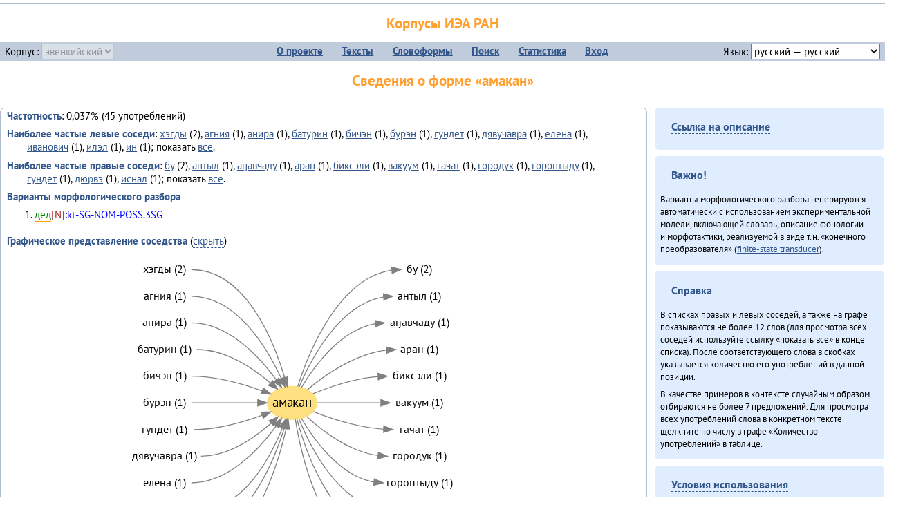

--- FILE ---
content_type: text/html; charset=UTF-8
request_url: https://corpora.iea.ras.ru/corpora/describe_word.php?lang_code=evn&wf_kind=normalised&word=%D0%B0%D0%BC%D0%B0%D0%BA%D0%B0%D0%BD&b=l&prev=%D0%BD%D0%B0%D0%B4%D1%8B%D1%82%D1%87%D0%B0%D1%80%D0%B0
body_size: 50302
content:

<!DOCTYPE html>
<html>
<head>
	<meta name="Content-Type" content="text/html; charset=utf-8">
	<title>Корпусы ИЭА&nbsp;РАН — Сведения о форме «амакан»</title>
	<!--base href="/corpora/"-->
	<link rel="icon" type="image/png" href="images/favicon.ico">
	<link rel="stylesheet" type="text/css" href="style/jquery-ui/smoothness/jquery-ui.css">
	<link rel="stylesheet" type="text/css" href="style/fonts.css">
	<link rel="stylesheet" type="text/css" href="style/main.css">
	<link rel="stylesheet" type="text/css" href="style/menu.css">
	<link rel="stylesheet" type="text/css" href="style/tables.css">
	<script type="text/javascript" language="javascript" src="javascript/jquery.js"></script>
	<script type="text/javascript" language="javascript" src="javascript/jquery.easing.js"></script>
	<script type="text/javascript" language="javascript" src="javascript/jquery-ui.js"></script>
	<script type="text/javascript" language="javascript" src="javascript/functions.js"></script>
</head>
<body>
<!--Начало видимой страницы-->
<div id="header"><h1><a style="color: inherit; text-decoration: none;" href="./" title="Переход к начальной странице">Корпусы ИЭА&nbsp;РАН</a></h1>
<table id="menu">
<tr>
	<td style="width: 22%; padding-left: 0.5em; text-align: left;">Корпус:&nbsp;<form style="display: inline;" action="/corpora/describe_word.php" method="post"><select name="lang_code" onchange="submit();" disabled><option value="yrk">ненецкий</option><option value="atv">телеутский</option><option value="cjs">шорский</option><option value="evn" selected>эвенкийский</option></select></form></td>
	<td>
	<!--Содержимое выпадающих меню-->
	<ul>
		<li><a href="./">О&nbsp;проекте</a><ul>
			<li><a href="structure.php">Структура&nbsp;корпуса</a></li>
			<li><a href="news.php">Новости</a></li>
			<li><a href="authors.php">Об&nbsp;авторах</a></li>
		</ul></li>
		<li><a href="texts.php">Тексты</a></li>
		<li><a href="wordforms.php">Словоформы</a><ul>
					<li><a href="compare.php">сравнение списков</a></li>
					<li><a href="concordance.php">конкорданс</a></li>
		</ul></li>
		<li><a href="search.php">Поиск</a><ul>
			<li><a href="search_lexgram.php">лексико-грамматический</a></li>
			<li><a href="compare_texts.php">пар предложений</a></li>
		</ul></li>
		<li><a href="statistics.php">Статистика</a></li>
		<li><!--Вход для администраторов--><a href="login.php?return=/corpora/describe_word.php?lang_code=evn&amp;wf_kind=normalised&amp;word=%D0%B0%D0%BC%D0%B0%D0%BA%D0%B0%D0%BD&amp;b=l&amp;prev=%D0%BD%D0%B0%D0%B4%D1%8B%D1%82%D1%87%D0%B0%D1%80%D0%B0">Вход</a></li>
	</ul></td>
	<td style="width: 22%; padding-right: 0.5em; text-align: right;">Язык:&nbsp;<form style="display: inline;" action="/corpora/describe_word.php" method="post"><select name="iface_lang" onchange="submit();"><option value="eng">английский — English</option><option value="rus" selected>русский — русский</option><option value="yrk">ненецкий — ненэця’ вада</option></select></form></td>
</tr>
</table>
<h1>Сведения о форме «амакан»</h1></div><div id="main">
	<div class="text_block">
<p class="desc_item"><strong>Частотность</strong>: 0,037% (45&nbsp;употреблений)</p><p class="desc_item"><strong>Наиболее частые левые соседи</strong>: <a href="describe_word.php?lang_code=evn&wf_kind=normalised&word=%D1%85%D1%8D%D0%B3%D0%B4%D1%8B&b=l&prev=%D0%B0%D0%BC%D0%B0%D0%BA%D0%B0%D0%BD" title="Сведения о слове (в этом окне)">хэгды</a>&nbsp;(2), <a href="describe_word.php?lang_code=evn&wf_kind=normalised&word=%D0%B0%D0%B3%D0%BD%D0%B8%D1%8F&b=l&prev=%D0%B0%D0%BC%D0%B0%D0%BA%D0%B0%D0%BD" title="Сведения о слове (в этом окне)">агния</a>&nbsp;(1), <a href="describe_word.php?lang_code=evn&wf_kind=normalised&word=%D0%B0%D0%BD%D0%B8%D1%80%D0%B0&b=l&prev=%D0%B0%D0%BC%D0%B0%D0%BA%D0%B0%D0%BD" title="Сведения о слове (в этом окне)">анира</a>&nbsp;(1), <a href="describe_word.php?lang_code=evn&wf_kind=normalised&word=%D0%B1%D0%B0%D1%82%D1%83%D1%80%D0%B8%D0%BD&b=l&prev=%D0%B0%D0%BC%D0%B0%D0%BA%D0%B0%D0%BD" title="Сведения о слове (в этом окне)">батурин</a>&nbsp;(1), <a href="describe_word.php?lang_code=evn&wf_kind=normalised&word=%D0%B1%D0%B8%D1%87%D1%8D%D0%BD&b=l&prev=%D0%B0%D0%BC%D0%B0%D0%BA%D0%B0%D0%BD" title="Сведения о слове (в этом окне)">бичэн</a>&nbsp;(1), <a href="describe_word.php?lang_code=evn&wf_kind=normalised&word=%D0%B1%D1%83%D1%80%D1%8D%D0%BD&b=l&prev=%D0%B0%D0%BC%D0%B0%D0%BA%D0%B0%D0%BD" title="Сведения о слове (в этом окне)">бурэн</a>&nbsp;(1), <a href="describe_word.php?lang_code=evn&wf_kind=normalised&word=%D0%B3%D1%83%D0%BD%D0%B4%D0%B5%D1%82&b=l&prev=%D0%B0%D0%BC%D0%B0%D0%BA%D0%B0%D0%BD" title="Сведения о слове (в этом окне)">гундет</a>&nbsp;(1), <a href="describe_word.php?lang_code=evn&wf_kind=normalised&word=%D0%B4%D1%8F%D0%B2%D1%83%D1%87%D0%B0%D0%B2%D1%80%D0%B0&b=l&prev=%D0%B0%D0%BC%D0%B0%D0%BA%D0%B0%D0%BD" title="Сведения о слове (в этом окне)">дявучавра</a>&nbsp;(1), <a href="describe_word.php?lang_code=evn&wf_kind=normalised&word=%D0%B5%D0%BB%D0%B5%D0%BD%D0%B0&b=l&prev=%D0%B0%D0%BC%D0%B0%D0%BA%D0%B0%D0%BD" title="Сведения о слове (в этом окне)">елена</a>&nbsp;(1), <a href="describe_word.php?lang_code=evn&wf_kind=normalised&word=%D0%B8%D0%B2%D0%B0%D0%BD%D0%BE%D0%B2%D0%B8%D1%87&b=l&prev=%D0%B0%D0%BC%D0%B0%D0%BA%D0%B0%D0%BD" title="Сведения о слове (в этом окне)">иванович</a>&nbsp;(1), <a href="describe_word.php?lang_code=evn&wf_kind=normalised&word=%D0%B8%D0%BB%D1%8D%D0%BB&b=l&prev=%D0%B0%D0%BC%D0%B0%D0%BA%D0%B0%D0%BD" title="Сведения о слове (в этом окне)">илэл</a>&nbsp;(1), <a href="describe_word.php?lang_code=evn&wf_kind=normalised&word=%D0%B8%D0%BD&b=l&prev=%D0%B0%D0%BC%D0%B0%D0%BA%D0%B0%D0%BD" title="Сведения о слове (в этом окне)">ин</a>&nbsp;(1); показать <a href="neighbours.php?dist=-1&rl=-1&limit=1&text0=0&word=%D0%B0%D0%BC%D0%B0%D0%BA%D0%B0%D0%BD" target="_blank" title="В новом окне">все</a>.</p><p class="desc_item"><strong>Наиболее частые правые соседи</strong>: <a href="describe_word.php?lang_code=evn&wf_kind=normalised&word=%D0%B1%D1%83&b=r&prev=%D0%B0%D0%BC%D0%B0%D0%BA%D0%B0%D0%BD" title="Сведения о слове (в этом окне)">бу</a>&nbsp;(2), <a href="describe_word.php?lang_code=evn&wf_kind=normalised&word=%D0%B0%D0%BD%D1%82%D1%8B%D0%BB&b=r&prev=%D0%B0%D0%BC%D0%B0%D0%BA%D0%B0%D0%BD" title="Сведения о слове (в этом окне)">антыл</a>&nbsp;(1), <a href="describe_word.php?lang_code=evn&wf_kind=normalised&word=%D0%B0%D3%88%D0%B0%D0%B2%D1%87%D0%B0%D0%B4%D1%83&b=r&prev=%D0%B0%D0%BC%D0%B0%D0%BA%D0%B0%D0%BD" title="Сведения о слове (в этом окне)">аӈавчаду</a>&nbsp;(1), <a href="describe_word.php?lang_code=evn&wf_kind=normalised&word=%D0%B0%D1%80%D0%B0%D0%BD&b=r&prev=%D0%B0%D0%BC%D0%B0%D0%BA%D0%B0%D0%BD" title="Сведения о слове (в этом окне)">аран</a>&nbsp;(1), <a href="describe_word.php?lang_code=evn&wf_kind=normalised&word=%D0%B1%D0%B8%D0%BA%D1%81%D1%8D%D0%BB%D0%B8&b=r&prev=%D0%B0%D0%BC%D0%B0%D0%BA%D0%B0%D0%BD" title="Сведения о слове (в этом окне)">биксэли</a>&nbsp;(1), <a href="describe_word.php?lang_code=evn&wf_kind=normalised&word=%D0%B2%D0%B0%D0%BA%D1%83%D1%83%D0%BC&b=r&prev=%D0%B0%D0%BC%D0%B0%D0%BA%D0%B0%D0%BD" title="Сведения о слове (в этом окне)">вакуум</a>&nbsp;(1), <a href="describe_word.php?lang_code=evn&wf_kind=normalised&word=%D0%B3%D0%B0%D1%87%D0%B0%D1%82&b=r&prev=%D0%B0%D0%BC%D0%B0%D0%BA%D0%B0%D0%BD" title="Сведения о слове (в этом окне)">гачат</a>&nbsp;(1), <a href="describe_word.php?lang_code=evn&wf_kind=normalised&word=%D0%B3%D0%BE%D1%80%D0%BE%D0%B4%D1%83%D0%BA&b=r&prev=%D0%B0%D0%BC%D0%B0%D0%BA%D0%B0%D0%BD" title="Сведения о слове (в этом окне)">городук</a>&nbsp;(1), <a href="describe_word.php?lang_code=evn&wf_kind=normalised&word=%D0%B3%D0%BE%D1%80%D0%BE%D0%BF%D1%82%D1%8B%D0%B4%D1%83&b=r&prev=%D0%B0%D0%BC%D0%B0%D0%BA%D0%B0%D0%BD" title="Сведения о слове (в этом окне)">гороптыду</a>&nbsp;(1), <a href="describe_word.php?lang_code=evn&wf_kind=normalised&word=%D0%B3%D1%83%D0%BD%D0%B4%D0%B5%D1%82&b=r&prev=%D0%B0%D0%BC%D0%B0%D0%BA%D0%B0%D0%BD" title="Сведения о слове (в этом окне)">гундет</a>&nbsp;(1), <a href="describe_word.php?lang_code=evn&wf_kind=normalised&word=%D0%B4%D1%8E%D1%80%D0%B2%D1%8D&b=r&prev=%D0%B0%D0%BC%D0%B0%D0%BA%D0%B0%D0%BD" title="Сведения о слове (в этом окне)">дюрвэ</a>&nbsp;(1), <a href="describe_word.php?lang_code=evn&wf_kind=normalised&word=%D0%B8%D1%81%D0%BD%D0%B0%D0%BB&b=r&prev=%D0%B0%D0%BC%D0%B0%D0%BA%D0%B0%D0%BD" title="Сведения о слове (в этом окне)">иснал</a>&nbsp;(1); показать <a href="neighbours.php?dist=1&rl=1&limit=1&text0=0&word=%D0%B0%D0%BC%D0%B0%D0%BA%D0%B0%D0%BD" target="_blank" title="В новом окне">все</a>.</p><p class="desc_item"><strong>Варианты морфологического разбора</strong></p><ol><li class="analysis">дед[N]:kt-SG-NOM-POSS.3SG</li></ol><br><p class="desc_item"><strong>Графическое представление соседства</strong> (<a id="graph_a" class="samepage" onclick="toggleBlockDisplay('graph', 'graph_a');">скрыть</a>)</p><div id="graph" class="svg" align="center"><a name="graph"></a><?xml version="1.0" encoding="UTF-8" standalone="no"?>
<!DOCTYPE svg PUBLIC "-//W3C//DTD SVG 1.1//EN"
 "http://www.w3.org/Graphics/SVG/1.1/DTD/svg11.dtd">
<!-- Generated by graphviz version 6.0.1 (20220911.1526)
 -->
<!-- Title: G Pages: 1 -->
<svg width="364pt" height="355pt"
 viewBox="0.00 0.00 363.98 355.40" xmlns="http://www.w3.org/2000/svg" xmlns:xlink="http://www.w3.org/1999/xlink">
<g id="graph0" class="graph" transform="scale(1 1) rotate(0) translate(4 351.4)">
<title>G</title>
<polygon fill="white" stroke="none" points="-4,4 -4,-351.4 359.98,-351.4 359.98,4 -4,4"/>
<!-- амакан -->
<g id="node1" class="node">
<title>амакан</title>
<ellipse fill="#ffe080" stroke="#ffe080" cx="177.99" cy="-188.2" rx="27" ry="18"/>
<text text-anchor="middle" x="177.99" y="-184" font-family="PT Sans" font-size="14.00">амакан</text>
</g>
<!-- буr -->
<g id="node14" class="node">
<title>буr</title>
<g id="a_node14"><a xlink:href="/corpora/describe_word.php?word=%D0%B1%D1%83&amp;b=r&amp;prev=%D0%B0%D0%BC%D0%B0%D0%BA%D0%B0%D0%BD#graph" xlink:title="бу (2)">
<text text-anchor="middle" x="316.49" y="-329.6" font-family="PT Sans" font-size="12.00">бу (2)</text>
</a>
</g>
</g>
<!-- амакан&#45;&gt;буr -->
<g id="edge13" class="edge">
<title>амакан&#45;&gt;буr:w</title>
<path fill="none" stroke="grey" d="M184.1,-205.98C195.77,-242.66 228.03,-324 286.48,-332.48"/>
<polygon fill="grey" stroke="grey" points="286.26,-335.98 296.49,-333.2 286.76,-328.99 286.26,-335.98"/>
</g>
<!-- антылr -->
<g id="node15" class="node">
<title>антылr</title>
<g id="a_node15"><a xlink:href="/corpora/describe_word.php?word=%D0%B0%D0%BD%D1%82%D1%8B%D0%BB&amp;b=r&amp;prev=%D0%B0%D0%BC%D0%B0%D0%BA%D0%B0%D0%BD#graph" xlink:title="антыл (1)">
<text text-anchor="middle" x="316.49" y="-300.6" font-family="PT Sans" font-size="12.00">антыл (1)</text>
</a>
</g>
</g>
<!-- амакан&#45;&gt;антылr -->
<g id="edge14" class="edge">
<title>амакан&#45;&gt;антылr:w</title>
<path fill="none" stroke="grey" d="M185.69,-205.57C198.56,-235.84 229.75,-295.8 277.4,-303.4"/>
<polygon fill="grey" stroke="grey" points="277.24,-306.9 287.49,-304.2 277.8,-299.92 277.24,-306.9"/>
</g>
<!-- аӈавчадуr -->
<g id="node16" class="node">
<title>аӈавчадуr</title>
<g id="a_node16"><a xlink:href="/corpora/describe_word.php?word=%D0%B0%D3%88%D0%B0%D0%B2%D1%87%D0%B0%D0%B4%D1%83&amp;b=r&amp;prev=%D0%B0%D0%BC%D0%B0%D0%BA%D0%B0%D0%BD#graph" xlink:title="аӈавчаду (1)">
<text text-anchor="middle" x="316.49" y="-271.6" font-family="PT Sans" font-size="12.00">аӈавчаду (1)</text>
</a>
</g>
</g>
<!-- амакан&#45;&gt;аӈавчадуr -->
<g id="edge15" class="edge">
<title>амакан&#45;&gt;аӈавчадуr:w</title>
<path fill="none" stroke="grey" d="M188.16,-204.97C202.09,-228.18 230.98,-267.96 268.29,-274.33"/>
<polygon fill="grey" stroke="grey" points="268.23,-277.84 278.49,-275.2 268.82,-270.86 268.23,-277.84"/>
</g>
<!-- аранr -->
<g id="node17" class="node">
<title>аранr</title>
<g id="a_node17"><a xlink:href="/corpora/describe_word.php?word=%D0%B0%D1%80%D0%B0%D0%BD&amp;b=r&amp;prev=%D0%B0%D0%BC%D0%B0%D0%BA%D0%B0%D0%BD#graph" xlink:title="аран (1)">
<text text-anchor="middle" x="316.49" y="-242.6" font-family="PT Sans" font-size="12.00">аран (1)</text>
</a>
</g>
</g>
<!-- амакан&#45;&gt;аранr -->
<g id="edge16" class="edge">
<title>амакан&#45;&gt;аранr:w</title>
<path fill="none" stroke="grey" d="M194.65,-202.54C213.26,-218.17 246.11,-241.52 280.33,-245.58"/>
<polygon fill="grey" stroke="grey" points="280.29,-249.09 290.49,-246.2 280.72,-242.1 280.29,-249.09"/>
</g>
<!-- биксэлиr -->
<g id="node18" class="node">
<title>биксэлиr</title>
<g id="a_node18"><a xlink:href="/corpora/describe_word.php?word=%D0%B1%D0%B8%D0%BA%D1%81%D1%8D%D0%BB%D0%B8&amp;b=r&amp;prev=%D0%B0%D0%BC%D0%B0%D0%BA%D0%B0%D0%BD#graph" xlink:title="биксэли (1)">
<text text-anchor="middle" x="316.49" y="-213.6" font-family="PT Sans" font-size="12.00">биксэли (1)</text>
</a>
</g>
</g>
<!-- амакан&#45;&gt;биксэлиr -->
<g id="edge17" class="edge">
<title>амакан&#45;&gt;биксэлиr:w</title>
<path fill="none" stroke="grey" d="M200.88,-198.18C218.9,-205.59 245.59,-214.74 271.32,-216.78"/>
<polygon fill="grey" stroke="grey" points="271.35,-220.29 281.49,-217.2 271.64,-213.29 271.35,-220.29"/>
</g>
<!-- вакуумr -->
<g id="node19" class="node">
<title>вакуумr</title>
<g id="a_node19"><a xlink:href="/corpora/describe_word.php?word=%D0%B2%D0%B0%D0%BA%D1%83%D1%83%D0%BC&amp;b=r&amp;prev=%D0%B0%D0%BC%D0%B0%D0%BA%D0%B0%D0%BD#graph" xlink:title="вакуум (1)">
<text text-anchor="middle" x="316.49" y="-184.6" font-family="PT Sans" font-size="12.00">вакуум (1)</text>
</a>
</g>
</g>
<!-- амакан&#45;&gt;вакуумr -->
<g id="edge18" class="edge">
<title>амакан&#45;&gt;вакуумr:w</title>
<path fill="none" stroke="grey" d="M205,-188.2C223.69,-188.2 249.78,-188.2 274.17,-188.2"/>
<polygon fill="grey" stroke="grey" points="274.49,-191.7 284.49,-188.2 274.49,-184.7 274.49,-191.7"/>
</g>
<!-- гачатr -->
<g id="node20" class="node">
<title>гачатr</title>
<g id="a_node20"><a xlink:href="/corpora/describe_word.php?word=%D0%B3%D0%B0%D1%87%D0%B0%D1%82&amp;b=r&amp;prev=%D0%B0%D0%BC%D0%B0%D0%BA%D0%B0%D0%BD#graph" xlink:title="гачат (1)">
<text text-anchor="middle" x="316.49" y="-155.6" font-family="PT Sans" font-size="12.00">гачат (1)</text>
</a>
</g>
</g>
<!-- амакан&#45;&gt;гачатr -->
<g id="edge19" class="edge">
<title>амакан&#45;&gt;гачатr:w</title>
<path fill="none" stroke="grey" d="M200.97,-178.7C220.21,-171.17 249.37,-161.59 277.28,-159.58"/>
<polygon fill="grey" stroke="grey" points="277.62,-163.07 287.49,-159.2 277.37,-156.07 277.62,-163.07"/>
</g>
<!-- городукr -->
<g id="node21" class="node">
<title>городукr</title>
<g id="a_node21"><a xlink:href="/corpora/describe_word.php?word=%D0%B3%D0%BE%D1%80%D0%BE%D0%B4%D1%83%D0%BA&amp;b=r&amp;prev=%D0%B0%D0%BC%D0%B0%D0%BA%D0%B0%D0%BD#graph" xlink:title="городук (1)">
<text text-anchor="middle" x="316.49" y="-126.6" font-family="PT Sans" font-size="12.00">городук (1)</text>
</a>
</g>
</g>
<!-- амакан&#45;&gt;городукr -->
<g id="edge20" class="edge">
<title>амакан&#45;&gt;городукr:w</title>
<path fill="none" stroke="grey" d="M193.82,-173.26C210.71,-157.76 240.03,-135.17 271.29,-130.91"/>
<polygon fill="grey" stroke="grey" points="271.75,-134.38 281.49,-130.2 271.27,-127.4 271.75,-134.38"/>
</g>
<!-- гороптыдуr -->
<g id="node22" class="node">
<title>гороптыдуr</title>
<g id="a_node22"><a xlink:href="/corpora/describe_word.php?word=%D0%B3%D0%BE%D1%80%D0%BE%D0%BF%D1%82%D1%8B%D0%B4%D1%83&amp;b=r&amp;prev=%D0%B0%D0%BC%D0%B0%D0%BA%D0%B0%D0%BD#graph" xlink:title="гороптыду (1)">
<text text-anchor="middle" x="316.49" y="-97.6" font-family="PT Sans" font-size="12.00">гороптыду (1)</text>
</a>
</g>
</g>
<!-- амакан&#45;&gt;гороптыдуr -->
<g id="edge21" class="edge">
<title>амакан&#45;&gt;гороптыдуr:w</title>
<path fill="none" stroke="grey" d="M187.95,-171.43C201.6,-148.22 229.95,-108.44 266.89,-102.07"/>
<polygon fill="grey" stroke="grey" points="267.33,-105.55 276.99,-101.2 266.73,-98.57 267.33,-105.55"/>
</g>
<!-- гундетr -->
<g id="node23" class="node">
<title>гундетr</title>
<g id="a_node23"><a xlink:href="/corpora/describe_word.php?word=%D0%B3%D1%83%D0%BD%D0%B4%D0%B5%D1%82&amp;b=r&amp;prev=%D0%B0%D0%BC%D0%B0%D0%BA%D0%B0%D0%BD#graph" xlink:title="гундет (1)">
<text text-anchor="middle" x="316.49" y="-68.6" font-family="PT Sans" font-size="12.00">гундет (1)</text>
</a>
</g>
</g>
<!-- амакан&#45;&gt;гундетr -->
<g id="edge22" class="edge">
<title>амакан&#45;&gt;гундетr:w</title>
<path fill="none" stroke="grey" d="M185.37,-170.83C197.62,-140.62 227.48,-80.85 274.25,-73.05"/>
<polygon fill="grey" stroke="grey" points="274.81,-76.51 284.49,-72.2 274.23,-69.54 274.81,-76.51"/>
</g>
<!-- дюрвэr -->
<g id="node24" class="node">
<title>дюрвэr</title>
<g id="a_node24"><a xlink:href="/corpora/describe_word.php?word=%D0%B4%D1%8E%D1%80%D0%B2%D1%8D&amp;b=r&amp;prev=%D0%B0%D0%BC%D0%B0%D0%BA%D0%B0%D0%BD#graph" xlink:title="дюрвэ (1)">
<text text-anchor="middle" x="316.49" y="-39.6" font-family="PT Sans" font-size="12.00">дюрвэ (1)</text>
</a>
</g>
</g>
<!-- амакан&#45;&gt;дюрвэr -->
<g id="edge23" class="edge">
<title>амакан&#45;&gt;дюрвэr:w</title>
<path fill="none" stroke="grey" d="M183.27,-170.42C193.18,-133.82 221.29,-52.73 277.46,-43.97"/>
<polygon fill="grey" stroke="grey" points="277.79,-47.46 287.49,-43.2 277.25,-40.48 277.79,-47.46"/>
</g>
<!-- исналr -->
<g id="node25" class="node">
<title>исналr</title>
<g id="a_node25"><a xlink:href="/corpora/describe_word.php?word=%D0%B8%D1%81%D0%BD%D0%B0%D0%BB&amp;b=r&amp;prev=%D0%B0%D0%BC%D0%B0%D0%BA%D0%B0%D0%BD#graph" xlink:title="иснал (1)">
<text text-anchor="middle" x="316.49" y="-10.6" font-family="PT Sans" font-size="12.00">иснал (1)</text>
</a>
</g>
</g>
<!-- амакан&#45;&gt;исналr -->
<g id="edge24" class="edge">
<title>амакан&#45;&gt;исналr:w</title>
<path fill="none" stroke="grey" d="M181.51,-170.23C188.48,-127.95 212.05,-24.94 277.13,-14.98"/>
<polygon fill="grey" stroke="grey" points="277.78,-18.44 287.49,-14.2 277.25,-11.46 277.78,-18.44"/>
</g>
<!-- хэгдыl -->
<g id="node2" class="node">
<title>хэгдыl</title>
<g id="a_node2"><a xlink:href="/corpora/describe_word.php?word=%D1%85%D1%8D%D0%B3%D0%B4%D1%8B&amp;b=l&amp;prev=%D0%B0%D0%BC%D0%B0%D0%BA%D0%B0%D0%BD#graph" xlink:title="хэгды (2)">
<text text-anchor="middle" x="39.5" y="-329.6" font-family="PT Sans" font-size="12.00">хэгды (2)</text>
</a>
</g>
</g>
<!-- хэгдыl&#45;&gt;амакан -->
<g id="edge1" class="edge">
<title>хэгдыl:e&#45;&gt;амакан</title>
<path fill="none" stroke="grey" d="M68.5,-333.2C126.59,-333.2 157.34,-257.67 169.96,-215.63"/>
<polygon fill="grey" stroke="grey" points="173.34,-216.56 172.72,-205.98 166.6,-214.63 173.34,-216.56"/>
</g>
<!-- агнияl -->
<g id="node3" class="node">
<title>агнияl</title>
<g id="a_node3"><a xlink:href="/corpora/describe_word.php?word=%D0%B0%D0%B3%D0%BD%D0%B8%D1%8F&amp;b=l&amp;prev=%D0%B0%D0%BC%D0%B0%D0%BA%D0%B0%D0%BD#graph" xlink:title="агния (1)">
<text text-anchor="middle" x="39.5" y="-300.6" font-family="PT Sans" font-size="12.00">агния (1)</text>
</a>
</g>
</g>
<!-- агнияl&#45;&gt;амакан -->
<g id="edge2" class="edge">
<title>агнияl:e&#45;&gt;амакан</title>
<path fill="none" stroke="grey" d="M68.5,-304.2C117.06,-304.2 150.15,-249.3 166.08,-215.04"/>
<polygon fill="grey" stroke="grey" points="169.42,-216.13 170.29,-205.57 163.03,-213.28 169.42,-216.13"/>
</g>
<!-- анираl -->
<g id="node4" class="node">
<title>анираl</title>
<g id="a_node4"><a xlink:href="/corpora/describe_word.php?word=%D0%B0%D0%BD%D0%B8%D1%80%D0%B0&amp;b=l&amp;prev=%D0%B0%D0%BC%D0%B0%D0%BA%D0%B0%D0%BD#graph" xlink:title="анира (1)">
<text text-anchor="middle" x="39.5" y="-271.6" font-family="PT Sans" font-size="12.00">анира (1)</text>
</a>
</g>
</g>
<!-- анираl&#45;&gt;амакан -->
<g id="edge3" class="edge">
<title>анираl:e&#45;&gt;амакан</title>
<path fill="none" stroke="grey" d="M68.5,-275.2C108.41,-275.2 142.02,-238.92 160.82,-213.22"/>
<polygon fill="grey" stroke="grey" points="163.73,-215.17 166.62,-204.97 158,-211.14 163.73,-215.17"/>
</g>
<!-- батуринl -->
<g id="node5" class="node">
<title>батуринl</title>
<g id="a_node5"><a xlink:href="/corpora/describe_word.php?word=%D0%B1%D0%B0%D1%82%D1%83%D1%80%D0%B8%D0%BD&amp;b=l&amp;prev=%D0%B0%D0%BC%D0%B0%D0%BA%D0%B0%D0%BD#graph" xlink:title="батурин (1)">
<text text-anchor="middle" x="39.5" y="-242.6" font-family="PT Sans" font-size="12.00">батурин (1)</text>
</a>
</g>
</g>
<!-- батуринl&#45;&gt;амакан -->
<g id="edge4" class="edge">
<title>батуринl:e&#45;&gt;амакан</title>
<path fill="none" stroke="grey" d="M74.5,-246.2C105.09,-246.2 134.93,-226.39 154.45,-209.92"/>
<polygon fill="grey" stroke="grey" points="156.97,-212.37 162.16,-203.14 152.34,-207.12 156.97,-212.37"/>
</g>
<!-- бичэнl -->
<g id="node6" class="node">
<title>бичэнl</title>
<g id="a_node6"><a xlink:href="/corpora/describe_word.php?word=%D0%B1%D0%B8%D1%87%D1%8D%D0%BD&amp;b=l&amp;prev=%D0%B0%D0%BC%D0%B0%D0%BA%D0%B0%D0%BD#graph" xlink:title="бичэн (1)">
<text text-anchor="middle" x="39.5" y="-213.6" font-family="PT Sans" font-size="12.00">бичэн (1)</text>
</a>
</g>
</g>
<!-- бичэнl&#45;&gt;амакан -->
<g id="edge5" class="edge">
<title>бичэнl:e&#45;&gt;амакан</title>
<path fill="none" stroke="grey" d="M68.5,-217.2C95.09,-217.2 124.15,-208.97 145.49,-201.27"/>
<polygon fill="grey" stroke="grey" points="146.88,-204.49 155.01,-197.7 144.42,-197.94 146.88,-204.49"/>
</g>
<!-- бурэнl -->
<g id="node7" class="node">
<title>бурэнl</title>
<g id="a_node7"><a xlink:href="/corpora/describe_word.php?word=%D0%B1%D1%83%D1%80%D1%8D%D0%BD&amp;b=l&amp;prev=%D0%B0%D0%BC%D0%B0%D0%BA%D0%B0%D0%BD#graph" xlink:title="бурэн (1)">
<text text-anchor="middle" x="39.5" y="-184.6" font-family="PT Sans" font-size="12.00">бурэн (1)</text>
</a>
</g>
</g>
<!-- бурэнl&#45;&gt;амакан -->
<g id="edge6" class="edge">
<title>бурэнl:e&#45;&gt;амакан</title>
<path fill="none" stroke="grey" d="M68.5,-188.2C92.51,-188.2 119.5,-188.2 140.56,-188.2"/>
<polygon fill="grey" stroke="grey" points="140.68,-191.7 150.68,-188.2 140.68,-184.7 140.68,-191.7"/>
</g>
<!-- гундетl -->
<g id="node8" class="node">
<title>гундетl</title>
<g id="a_node8"><a xlink:href="/corpora/describe_word.php?word=%D0%B3%D1%83%D0%BD%D0%B4%D0%B5%D1%82&amp;b=l&amp;prev=%D0%B0%D0%BC%D0%B0%D0%BA%D0%B0%D0%BD#graph" xlink:title="гундет (1)">
<text text-anchor="middle" x="39.5" y="-155.6" font-family="PT Sans" font-size="12.00">гундет (1)</text>
</a>
</g>
</g>
<!-- гундетl&#45;&gt;амакан -->
<g id="edge7" class="edge">
<title>гундетl:e&#45;&gt;амакан</title>
<path fill="none" stroke="grey" d="M71.5,-159.2C96.96,-159.2 124.69,-167.15 145.32,-174.73"/>
<polygon fill="grey" stroke="grey" points="144.25,-178.07 154.84,-178.38 146.76,-171.53 144.25,-178.07"/>
</g>
<!-- дявучавраl -->
<g id="node9" class="node">
<title>дявучавраl</title>
<g id="a_node9"><a xlink:href="/corpora/describe_word.php?word=%D0%B4%D1%8F%D0%B2%D1%83%D1%87%D0%B0%D0%B2%D1%80%D0%B0&amp;b=l&amp;prev=%D0%B0%D0%BC%D0%B0%D0%BA%D0%B0%D0%BD#graph" xlink:title="дявучавра (1)">
<text text-anchor="middle" x="39.5" y="-126.6" font-family="PT Sans" font-size="12.00">дявучавра (1)</text>
</a>
</g>
</g>
<!-- дявучавраl&#45;&gt;амакан -->
<g id="edge8" class="edge">
<title>дявучавраl:e&#45;&gt;амакан</title>
<path fill="none" stroke="grey" d="M78.99,-130.2C108.27,-130.2 136.47,-149.61 155.04,-165.97"/>
<polygon fill="grey" stroke="grey" points="152.9,-168.76 162.62,-172.96 157.64,-163.61 152.9,-168.76"/>
</g>
<!-- еленаl -->
<g id="node10" class="node">
<title>еленаl</title>
<g id="a_node10"><a xlink:href="/corpora/describe_word.php?word=%D0%B5%D0%BB%D0%B5%D0%BD%D0%B0&amp;b=l&amp;prev=%D0%B0%D0%BC%D0%B0%D0%BA%D0%B0%D0%BD#graph" xlink:title="елена (1)">
<text text-anchor="middle" x="39.5" y="-97.6" font-family="PT Sans" font-size="12.00">елена (1)</text>
</a>
</g>
</g>
<!-- еленаl&#45;&gt;амакан -->
<g id="edge9" class="edge">
<title>еленаl:e&#45;&gt;амакан</title>
<path fill="none" stroke="grey" d="M68.5,-101.2C108.41,-101.2 142.02,-137.48 160.82,-163.18"/>
<polygon fill="grey" stroke="grey" points="158,-165.26 166.62,-171.43 163.73,-161.23 158,-165.26"/>
</g>
<!-- ивановичl -->
<g id="node11" class="node">
<title>ивановичl</title>
<g id="a_node11"><a xlink:href="/corpora/describe_word.php?word=%D0%B8%D0%B2%D0%B0%D0%BD%D0%BE%D0%B2%D0%B8%D1%87&amp;b=l&amp;prev=%D0%B0%D0%BC%D0%B0%D0%BA%D0%B0%D0%BD#graph" xlink:title="иванович (1)">
<text text-anchor="middle" x="39.5" y="-68.6" font-family="PT Sans" font-size="12.00">иванович (1)</text>
</a>
</g>
</g>
<!-- ивановичl&#45;&gt;амакан -->
<g id="edge10" class="edge">
<title>ивановичl:e&#45;&gt;амакан</title>
<path fill="none" stroke="grey" d="M77.5,-72.2C124.1,-72.2 153.59,-126.82 167.52,-161.1"/>
<polygon fill="grey" stroke="grey" points="164.31,-162.52 171.18,-170.58 170.84,-159.99 164.31,-162.52"/>
</g>
<!-- илэлl -->
<g id="node12" class="node">
<title>илэлl</title>
<g id="a_node12"><a xlink:href="/corpora/describe_word.php?word=%D0%B8%D0%BB%D1%8D%D0%BB&amp;b=l&amp;prev=%D0%B0%D0%BC%D0%B0%D0%BA%D0%B0%D0%BD#graph" xlink:title="илэл (1)">
<text text-anchor="middle" x="39.5" y="-39.6" font-family="PT Sans" font-size="12.00">илэл (1)</text>
</a>
</g>
</g>
<!-- илэлl&#45;&gt;амакан -->
<g id="edge11" class="edge">
<title>илэлl:e&#45;&gt;амакан</title>
<path fill="none" stroke="grey" d="M65.5,-43.2C124.17,-43.2 156.23,-118.73 169.53,-160.77"/>
<polygon fill="grey" stroke="grey" points="166.2,-161.86 172.44,-170.42 172.9,-159.84 166.2,-161.86"/>
</g>
<!-- инl -->
<g id="node13" class="node">
<title>инl</title>
<g id="a_node13"><a xlink:href="/corpora/describe_word.php?word=%D0%B8%D0%BD&amp;b=l&amp;prev=%D0%B0%D0%BC%D0%B0%D0%BA%D0%B0%D0%BD#graph" xlink:title="ин (1)">
<text text-anchor="middle" x="39.5" y="-10.6" font-family="PT Sans" font-size="12.00">ин (1)</text>
</a>
</g>
</g>
<!-- инl&#45;&gt;амакан -->
<g id="edge12" class="edge">
<title>инl:e&#45;&gt;амакан</title>
<path fill="none" stroke="grey" d="M59.5,-14.2C129.11,-14.2 160.25,-111.04 171.58,-160.23"/>
<polygon fill="grey" stroke="grey" points="168.21,-161.21 173.76,-170.23 175.05,-159.72 168.21,-161.21"/>
</g>
</g>
</svg>
(<a class="samepage" onclick="toggleBlockDisplay('graph', 'graph_a');">скрыть граф</a>)</div><p class="desc_item"><strong>Примеры в&nbsp;контексте</strong> (<a id="kwic_a" class="samepage" onclick="toggleBlockDisplay('kwic', 'kwic_a');">скрыть</a>)</p><div id="kwic" align="center"><a name="kwic"></a><table align="center"><tr><td align="right"></td><td style="text-align: center; width: 3em;"><span class="hl_2">амакан</td></span><td align="left">бичэн, международнай научнай конфере…</td><tr><td align="right">…тыгавур униеды базаду кэтэмэмэ бирэ,</td><td style="text-align: center; width: 3em;"><span class="hl_2">амакан</td></span><td align="left">-кэ элэкинди эчэл хаваливувра.</td><tr><td align="right">…амарва баканал бюствэ иливми, гундет</td><td style="text-align: center; width: 3em;"><span class="hl_2">амакан</td></span><td align="left">итыгадяра.</td><tr><td align="right">…равительстваду распоряжениевэ бурэн,</td><td style="text-align: center; width: 3em;"><span class="hl_2">амакан</td></span><td align="left">совещение хававан эр тема биксэли ом…</td><tr><td align="right">… антыл секвестированияла идерэ, эчэл</td><td style="text-align: center; width: 3em;"><span class="hl_2">амакан</td></span><td align="left">дявучавра.</td><tr><td align="right">Семен Пальчин</td><td style="text-align: center; width: 3em;"><span class="hl_2">амакан</td></span><td align="left">мэнӈиви аналитическай хавави ичэвкэн…</td><tr><td align="right"></td><td style="text-align: center; width: 3em;"><span class="hl_2">амакан</td></span><td align="left">илэл гукчандалатын орорду, упкат иты…</td></table>(<a class="samepage" onclick="toggleBlockDisplay('kwic', 'kwic_a');">скрыть контекст</a>)</div><a name="table"></a><h3>Форма <em>амакан</em> встречается в 23 текстах:</h3><table class="listing"><thead><tr><th>Текст</th><th>Количество употреблений</th></tr></thead><tbody><tr><td><a href="describe_text.php?id=121" target="_blank" title="Сведения о тексте (в новом окне)">Виктор Гаюльскай: «Севергар инмэн одёнэл» (2013)</a></td><td class="numeric"><a class="samepage wordform" title="Нажмите для просмотра всех употреблений в этом тексте" data-provider="sentences_with_word" data-container="usage" data-word="%D0%B0%D0%BC%D0%B0%D0%BA%D0%B0%D0%BD" data-id_text="121" data-text="%D0%92%D0%B8%D0%BA%D1%82%D0%BE%D1%80+%D0%93%D0%B0%D1%8E%D0%BB%D1%8C%D1%81%D0%BA%D0%B0%D0%B9%3A+%C2%AB%D0%A1%D0%B5%D0%B2%D0%B5%D1%80%D0%B3%D0%B0%D1%80+%D0%B8%D0%BD%D0%BC%D1%8D%D0%BD+%D0%BE%D0%B4%D1%91%D0%BD%D1%8D%D0%BB%C2%BB+%282013%29" data-count="1">1</a></td></tr><tr><td><a href="describe_text.php?id=76" target="_blank" title="Сведения о тексте (в новом окне)">Губернаторвун «севергар» статустулин (2013)</a></td><td class="numeric"><a class="samepage wordform" title="Нажмите для просмотра всех употреблений в этом тексте" data-provider="sentences_with_word" data-container="usage" data-word="%D0%B0%D0%BC%D0%B0%D0%BA%D0%B0%D0%BD" data-id_text="76" data-text="%D0%93%D1%83%D0%B1%D0%B5%D1%80%D0%BD%D0%B0%D1%82%D0%BE%D1%80%D0%B2%D1%83%D0%BD+%C2%AB%D1%81%D0%B5%D0%B2%D0%B5%D1%80%D0%B3%D0%B0%D1%80%C2%BB+%D1%81%D1%82%D0%B0%D1%82%D1%83%D1%81%D1%82%D1%83%D0%BB%D0%B8%D0%BD+%282013%29" data-count="4">4</a></td></tr><tr><td><a href="describe_text.php?id=77" target="_blank" title="Сведения о тексте (в новом окне)">Гулэды ханӈук (2013)</a></td><td class="numeric"><a class="samepage wordform" title="Нажмите для просмотра всех употреблений в этом тексте" data-provider="sentences_with_word" data-container="usage" data-word="%D0%B0%D0%BC%D0%B0%D0%BA%D0%B0%D0%BD" data-id_text="77" data-text="%D0%93%D1%83%D0%BB%D1%8D%D0%B4%D1%8B+%D1%85%D0%B0%D0%BD%D3%88%D1%83%D0%BA+%282013%29" data-count="1">1</a></td></tr><tr><td><a href="describe_text.php?id=75" target="_blank" title="Сведения о тексте (в новом окне)">Дуннэ баилин. «Бугава дэсутвэт» (2013)</a></td><td class="numeric"><a class="samepage wordform" title="Нажмите для просмотра всех употреблений в этом тексте" data-provider="sentences_with_word" data-container="usage" data-word="%D0%B0%D0%BC%D0%B0%D0%BA%D0%B0%D0%BD" data-id_text="75" data-text="%D0%94%D1%83%D0%BD%D0%BD%D1%8D+%D0%B1%D0%B0%D0%B8%D0%BB%D0%B8%D0%BD.+%C2%AB%D0%91%D1%83%D0%B3%D0%B0%D0%B2%D0%B0+%D0%B4%D1%8D%D1%81%D1%83%D1%82%D0%B2%D1%8D%D1%82%C2%BB+%282013%29" data-count="1">1</a></td></tr><tr><td><a href="describe_text.php?id=72" target="_blank" title="Сведения о тексте (в новом окне)">Дялит: автоматизация униеду (2013)</a></td><td class="numeric"><a class="samepage wordform" title="Нажмите для просмотра всех употреблений в этом тексте" data-provider="sentences_with_word" data-container="usage" data-word="%D0%B0%D0%BC%D0%B0%D0%BA%D0%B0%D0%BD" data-id_text="72" data-text="%D0%94%D1%8F%D0%BB%D0%B8%D1%82%3A+%D0%B0%D0%B2%D1%82%D0%BE%D0%BC%D0%B0%D1%82%D0%B8%D0%B7%D0%B0%D1%86%D0%B8%D1%8F+%D1%83%D0%BD%D0%B8%D0%B5%D0%B4%D1%83+%282013%29" data-count="2">2</a></td></tr><tr><td><a href="describe_text.php?id=68" target="_blank" title="Сведения о тексте (в новом окне)">Конкурс «Мэнӈи турэн» (2013)</a></td><td class="numeric"><a class="samepage wordform" title="Нажмите для просмотра всех употреблений в этом тексте" data-provider="sentences_with_word" data-container="usage" data-word="%D0%B0%D0%BC%D0%B0%D0%BA%D0%B0%D0%BD" data-id_text="68" data-text="%D0%9A%D0%BE%D0%BD%D0%BA%D1%83%D1%80%D1%81+%C2%AB%D0%9C%D1%8D%D0%BD%D3%88%D0%B8+%D1%82%D1%83%D1%80%D1%8D%D0%BD%C2%BB+%282013%29" data-count="1">1</a></td></tr><tr><td><a href="describe_text.php?id=127" target="_blank" title="Сведения о тексте (в новом окне)">Куюмбаӈи нонопты таткит-дюн (2013)</a></td><td class="numeric"><a class="samepage wordform" title="Нажмите для просмотра всех употреблений в этом тексте" data-provider="sentences_with_word" data-container="usage" data-word="%D0%B0%D0%BC%D0%B0%D0%BA%D0%B0%D0%BD" data-id_text="127" data-text="%D0%9A%D1%83%D1%8E%D0%BC%D0%B1%D0%B0%D3%88%D0%B8+%D0%BD%D0%BE%D0%BD%D0%BE%D0%BF%D1%82%D1%8B+%D1%82%D0%B0%D1%82%D0%BA%D0%B8%D1%82-%D0%B4%D1%8E%D0%BD+%282013%29" data-count="3">3</a></td></tr><tr><td><a href="describe_text.php?id=73" target="_blank" title="Сведения о тексте (в новом окне)">Неӈнери Этэечимни тырганин (2013)</a></td><td class="numeric"><a class="samepage wordform" title="Нажмите для просмотра всех употреблений в этом тексте" data-provider="sentences_with_word" data-container="usage" data-word="%D0%B0%D0%BC%D0%B0%D0%BA%D0%B0%D0%BD" data-id_text="73" data-text="%D0%9D%D0%B5%D3%88%D0%BD%D0%B5%D1%80%D0%B8+%D0%AD%D1%82%D1%8D%D0%B5%D1%87%D0%B8%D0%BC%D0%BD%D0%B8+%D1%82%D1%8B%D1%80%D0%B3%D0%B0%D0%BD%D0%B8%D0%BD+%282013%29" data-count="4">4</a></td></tr><tr><td><a href="describe_text.php?id=108" target="_blank" title="Сведения о тексте (в новом окне)">Оларил асал денчалин (2013)</a></td><td class="numeric"><a class="samepage wordform" title="Нажмите для просмотра всех употреблений в этом тексте" data-provider="sentences_with_word" data-container="usage" data-word="%D0%B0%D0%BC%D0%B0%D0%BA%D0%B0%D0%BD" data-id_text="108" data-text="%D0%9E%D0%BB%D0%B0%D1%80%D0%B8%D0%BB+%D0%B0%D1%81%D0%B0%D0%BB+%D0%B4%D0%B5%D0%BD%D1%87%D0%B0%D0%BB%D0%B8%D0%BD+%282013%29" data-count="1">1</a></td></tr><tr><td><a href="describe_text.php?id=114" target="_blank" title="Сведения о тексте (в новом окне)">«Орорво иргичимнил» Китайду (2013)</a></td><td class="numeric"><a class="samepage wordform" title="Нажмите для просмотра всех употреблений в этом тексте" data-provider="sentences_with_word" data-container="usage" data-word="%D0%B0%D0%BC%D0%B0%D0%BA%D0%B0%D0%BD" data-id_text="114" data-text="%C2%AB%D0%9E%D1%80%D0%BE%D1%80%D0%B2%D0%BE+%D0%B8%D1%80%D0%B3%D0%B8%D1%87%D0%B8%D0%BC%D0%BD%D0%B8%D0%BB%C2%BB+%D0%9A%D0%B8%D1%82%D0%B0%D0%B9%D0%B4%D1%83+%282013%29" data-count="2">2</a></td></tr><tr><td><a href="describe_text.php?id=111" target="_blank" title="Сведения о тексте (в новом окне)">Севергарду хэгды документ (2013)</a></td><td class="numeric"><a class="samepage wordform" title="Нажмите для просмотра всех употреблений в этом тексте" data-provider="sentences_with_word" data-container="usage" data-word="%D0%B0%D0%BC%D0%B0%D0%BA%D0%B0%D0%BD" data-id_text="111" data-text="%D0%A1%D0%B5%D0%B2%D0%B5%D1%80%D0%B3%D0%B0%D1%80%D0%B4%D1%83+%D1%85%D1%8D%D0%B3%D0%B4%D1%8B+%D0%B4%D0%BE%D0%BA%D1%83%D0%BC%D0%B5%D0%BD%D1%82+%282013%29" data-count="2">2</a></td></tr><tr><td><a href="describe_text.php?id=59" target="_blank" title="Сведения о тексте (в новом окне)">Севергар икэрдули (2013)</a></td><td class="numeric"><a class="samepage wordform" title="Нажмите для просмотра всех употреблений в этом тексте" data-provider="sentences_with_word" data-container="usage" data-word="%D0%B0%D0%BC%D0%B0%D0%BA%D0%B0%D0%BD" data-id_text="59" data-text="%D0%A1%D0%B5%D0%B2%D0%B5%D1%80%D0%B3%D0%B0%D1%80+%D0%B8%D0%BA%D1%8D%D1%80%D0%B4%D1%83%D0%BB%D0%B8+%282013%29" data-count="2">2</a></td></tr><tr><td><a href="describe_text.php?id=117" target="_blank" title="Сведения о тексте (в новом окне)">Секция этнокультурнай алагувундули (2013)</a></td><td class="numeric"><a class="samepage wordform" title="Нажмите для просмотра всех употреблений в этом тексте" data-provider="sentences_with_word" data-container="usage" data-word="%D0%B0%D0%BC%D0%B0%D0%BA%D0%B0%D0%BD" data-id_text="117" data-text="%D0%A1%D0%B5%D0%BA%D1%86%D0%B8%D1%8F+%D1%8D%D1%82%D0%BD%D0%BE%D0%BA%D1%83%D0%BB%D1%8C%D1%82%D1%83%D1%80%D0%BD%D0%B0%D0%B9+%D0%B0%D0%BB%D0%B0%D0%B3%D1%83%D0%B2%D1%83%D0%BD%D0%B4%D1%83%D0%BB%D0%B8+%282013%29" data-count="1">1</a></td></tr><tr><td><a href="describe_text.php?id=78" target="_blank" title="Сведения о тексте (в новом окне)">Таткитва эмэндын (2013)</a></td><td class="numeric"><a class="samepage wordform" title="Нажмите для просмотра всех употреблений в этом тексте" data-provider="sentences_with_word" data-container="usage" data-word="%D0%B0%D0%BC%D0%B0%D0%BA%D0%B0%D0%BD" data-id_text="78" data-text="%D0%A2%D0%B0%D1%82%D0%BA%D0%B8%D1%82%D0%B2%D0%B0+%D1%8D%D0%BC%D1%8D%D0%BD%D0%B4%D1%8B%D0%BD+%282013%29" data-count="2">2</a></td></tr><tr><td><a href="describe_text.php?id=112" target="_blank" title="Сведения о тексте (в новом окне)">Турэн – илэды баин (2013)</a></td><td class="numeric"><a class="samepage wordform" title="Нажмите для просмотра всех употреблений в этом тексте" data-provider="sentences_with_word" data-container="usage" data-word="%D0%B0%D0%BC%D0%B0%D0%BA%D0%B0%D0%BD" data-id_text="112" data-text="%D0%A2%D1%83%D1%80%D1%8D%D0%BD+%E2%80%93+%D0%B8%D0%BB%D1%8D%D0%B4%D1%8B+%D0%B1%D0%B0%D0%B8%D0%BD+%282013%29" data-count="3">3</a></td></tr><tr><td><a href="describe_text.php?id=56" target="_blank" title="Сведения о тексте (в новом окне)">Хавал мудана ачин (2013)</a></td><td class="numeric"><a class="samepage wordform" title="Нажмите для просмотра всех употреблений в этом тексте" data-provider="sentences_with_word" data-container="usage" data-word="%D0%B0%D0%BC%D0%B0%D0%BA%D0%B0%D0%BD" data-id_text="56" data-text="%D0%A5%D0%B0%D0%B2%D0%B0%D0%BB+%D0%BC%D1%83%D0%B4%D0%B0%D0%BD%D0%B0+%D0%B0%D1%87%D0%B8%D0%BD+%282013%29" data-count="1">1</a></td></tr><tr><td><a href="describe_text.php?id=52" target="_blank" title="Сведения о тексте (в новом окне)">Хаварук ООО «Традиционнай Северӈи булталин» [1] (2013)</a></td><td class="numeric"><a class="samepage wordform" title="Нажмите для просмотра всех употреблений в этом тексте" data-provider="sentences_with_word" data-container="usage" data-word="%D0%B0%D0%BC%D0%B0%D0%BA%D0%B0%D0%BD" data-id_text="52" data-text="%D0%A5%D0%B0%D0%B2%D0%B0%D1%80%D1%83%D0%BA+%D0%9E%D0%9E%D0%9E+%C2%AB%D0%A2%D1%80%D0%B0%D0%B4%D0%B8%D1%86%D0%B8%D0%BE%D0%BD%D0%BD%D0%B0%D0%B9+%D0%A1%D0%B5%D0%B2%D0%B5%D1%80%D3%88%D0%B8+%D0%B1%D1%83%D0%BB%D1%82%D0%B0%D0%BB%D0%B8%D0%BD%C2%BB+%5B1%5D+%282013%29" data-count="2">2</a></td></tr><tr><td><a href="describe_text.php?id=54" target="_blank" title="Сведения о тексте (в новом окне)">Хаварук ООО «Традиционнай Северӈи булталин» [2] (2013)</a></td><td class="numeric"><a class="samepage wordform" title="Нажмите для просмотра всех употреблений в этом тексте" data-provider="sentences_with_word" data-container="usage" data-word="%D0%B0%D0%BC%D0%B0%D0%BA%D0%B0%D0%BD" data-id_text="54" data-text="%D0%A5%D0%B0%D0%B2%D0%B0%D1%80%D1%83%D0%BA+%D0%9E%D0%9E%D0%9E+%C2%AB%D0%A2%D1%80%D0%B0%D0%B4%D0%B8%D1%86%D0%B8%D0%BE%D0%BD%D0%BD%D0%B0%D0%B9+%D0%A1%D0%B5%D0%B2%D0%B5%D1%80%D3%88%D0%B8+%D0%B1%D1%83%D0%BB%D1%82%D0%B0%D0%BB%D0%B8%D0%BD%C2%BB+%5B2%5D+%282013%29" data-count="4">4</a></td></tr><tr><td><a href="describe_text.php?id=51" target="_blank" title="Сведения о тексте (в новом окне)">Хэгдыл, эӈэсил, савкал илэл [2] (2013)</a></td><td class="numeric"><a class="samepage wordform" title="Нажмите для просмотра всех употреблений в этом тексте" data-provider="sentences_with_word" data-container="usage" data-word="%D0%B0%D0%BC%D0%B0%D0%BA%D0%B0%D0%BD" data-id_text="51" data-text="%D0%A5%D1%8D%D0%B3%D0%B4%D1%8B%D0%BB%2C+%D1%8D%D3%88%D1%8D%D1%81%D0%B8%D0%BB%2C+%D1%81%D0%B0%D0%B2%D0%BA%D0%B0%D0%BB+%D0%B8%D0%BB%D1%8D%D0%BB+%5B2%5D+%282013%29" data-count="2">2</a></td></tr><tr><td><a href="describe_text.php?id=125" target="_blank" title="Сведения о тексте (в новом окне)">Эвэнкиткэр «Арктикаду» (2013)</a></td><td class="numeric"><a class="samepage wordform" title="Нажмите для просмотра всех употреблений в этом тексте" data-provider="sentences_with_word" data-container="usage" data-word="%D0%B0%D0%BC%D0%B0%D0%BA%D0%B0%D0%BD" data-id_text="125" data-text="%D0%AD%D0%B2%D1%8D%D0%BD%D0%BA%D0%B8%D1%82%D0%BA%D1%8D%D1%80+%C2%AB%D0%90%D1%80%D0%BA%D1%82%D0%B8%D0%BA%D0%B0%D0%B4%D1%83%C2%BB+%282013%29" data-count="1">1</a></td></tr><tr><td><a href="describe_text.php?id=67" target="_blank" title="Сведения о тексте (в новом окне)">Эӈэсил асал (2013)</a></td><td class="numeric"><a class="samepage wordform" title="Нажмите для просмотра всех употреблений в этом тексте" data-provider="sentences_with_word" data-container="usage" data-word="%D0%B0%D0%BC%D0%B0%D0%BA%D0%B0%D0%BD" data-id_text="67" data-text="%D0%AD%D3%88%D1%8D%D1%81%D0%B8%D0%BB+%D0%B0%D1%81%D0%B0%D0%BB+%282013%29" data-count="1">1</a></td></tr><tr><td><a href="describe_text.php?id=129" target="_blank" title="Сведения о тексте (в новом окне)">Этэечимнилдулэ андаман (2013)</a></td><td class="numeric"><a class="samepage wordform" title="Нажмите для просмотра всех употреблений в этом тексте" data-provider="sentences_with_word" data-container="usage" data-word="%D0%B0%D0%BC%D0%B0%D0%BA%D0%B0%D0%BD" data-id_text="129" data-text="%D0%AD%D1%82%D1%8D%D0%B5%D1%87%D0%B8%D0%BC%D0%BD%D0%B8%D0%BB%D0%B4%D1%83%D0%BB%D1%8D+%D0%B0%D0%BD%D0%B4%D0%B0%D0%BC%D0%B0%D0%BD+%282013%29" data-count="1">1</a></td></tr><tr><td><a href="describe_text.php?id=12" target="_blank" title="Сведения о тексте (в новом окне)"></a></td><td class="numeric"><a class="samepage wordform" title="Нажмите для просмотра всех употреблений в этом тексте" data-provider="sentences_with_word" data-container="usage" data-word="%D0%B0%D0%BC%D0%B0%D0%BA%D0%B0%D0%BD" data-id_text="12" data-text="" data-count="1">1</a></td></tr><tr style="font-weight: bold;"><td>Итого</td><td class="numeric">43</td></tr></table></div><div id="usage" style="padding: 0.5em;"></div><script language="javascript" src="javascript/show_example.js"></script>
</div>

<script language="javascript" src="javascript/colorise.js"></script>

<div id="right">
		<div class="text_block"><h3><span class="collapser">Ссылка на описание</span></h3>

<div class="collapsible" style="display: none;">
<p>Используйте
 <a href="describe_word.php?lang_code=evn&wf_kind=normalised&word=%D0%B0%D0%BC%D0%B0%D0%BA%D0%B0%D0%BD">эту&nbsp;ссылку</a> для&nbsp;добавления в&nbsp;закладки.</p>
</div></div>
	<div class="text_block"><h3>Важно!</h3>

<p>Варианты морфологического разбора генерируются автоматически с&nbsp;использованием экспериментальной модели, включающей словарь, описание фонологии и&nbsp;морфотактики, реализуемой в&nbsp;виде т.н.&nbsp;«конечного преобразователя» (<a href="http://en.wikipedia.org/wiki/Finite_state_transducer" target="_blank">finite-state transducer</a>).
</p>
</div>
	<div class="text_block"><h3>Справка</h3>
<p>В&nbsp;списках правых и&nbsp;левых соседей, а&nbsp;также на&nbsp;графе показываются не&nbsp;более 12 слов (для&nbsp;просмотра всех соседей используйте ссылку «показать&nbsp;все» в&nbsp;конце списка). После соответствующего слова в&nbsp;скобках указывается количество его употреблений в&nbsp;данной позиции.</p>
<!-- Не переводить! -->
<p>В&nbsp;качестве примеров в&nbsp;контексте случайным образом отбираются не&nbsp;более 7&nbsp;предложений. Для&nbsp;просмотра всех употреблений слова в&nbsp;конкретном тексте щелкните по&nbsp;числу в&nbsp;графе «Количество употреблений» в&nbsp;таблице.</p></div>
	<div class="text_block"><h3><span class="collapser">Условия использования</span></h3>

<div class="collapsible">
<p>Вы можете свободно использовать небольшие (как правило, 1—3&nbsp;предложения) отрывки из&nbsp;представленных в&nbsp;корпусе текстов в&nbsp;качестве примеров или иллюстраций.</p>
<p>Если вы хотите воспроизвести в&nbsp;какой-либо форме более крупные фрагменты либо полные тексты, вам необходимо обратиться к&nbsp;руководителю проекта для&nbsp;согласования условий.</p>
<p>При&nbsp;любом использовании материалов сайта обязательна ссылка на&nbsp;«<a href="http://corpora.iea.ras.ru/">Корпусы ИЭА&nbsp;РАН</a>», при&nbsp;цитировании текстов обязательно указывать название и&nbsp;имя исполнителя.</p>
</div></div>
</div><div id="footer">
			&copy;&nbsp;<a href="http://www.iea.ras.ru" target="_blank">ИЭА&nbsp;РАН</a>,&nbsp;МГУ,&nbsp;ТГУ, 2017&nbsp;в рамках работы по проекту «Языковое и&nbsp;этнокультурное разнообразие Южной Сибири в&nbsp;синхронии и&nbsp;диахронии: взаимодействие языков и&nbsp;культур» (грант&nbsp;Правительства&nbsp;РФ&nbsp;П&nbsp;220&nbsp;№14.Y26.31.0014)<br>
			&copy;&nbsp;<a href="http://www.iea.ras.ru" target="_blank">ИЭА&nbsp;РАН</a>, 2011—2014&nbsp;при поддержке программы Президиума РАН «<a href="http://www.corplingran.ru/" target="_blank">Корпусная лингвистика</a>»

		</div>
		</body></html>